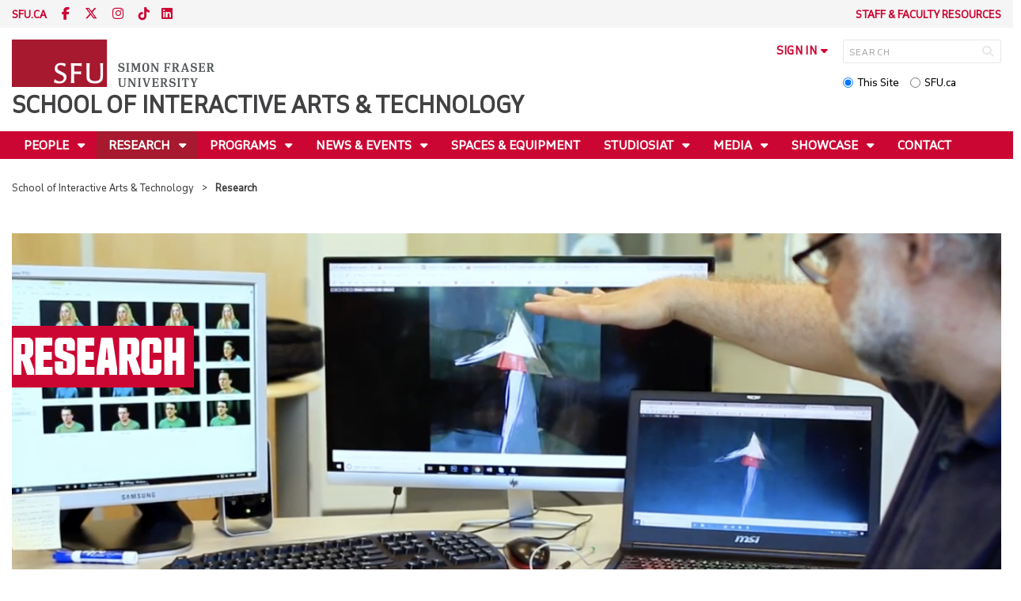

--- FILE ---
content_type: text/html; charset=utf-8
request_url: http://www.sfu.ca/siat/research.html
body_size: 12119
content:
<!DOCTYPE html>
<!--
/**
* @license
* November FNI and Lava FNI by Tyotheque
* Licensed pageviews: 20 million under sfu.ca
*
* The fonts listed in this notice are subject to the End User License: https://www.typotheque.com/licensing/eula
* Agreement(s) entered into by SFU Communications and Marketing are only under sfu.ca domain and Simon Fraser University as a single legal company.
* All other parties are explicitly restricted from using the Licensed Webfonts(s).
*
* Any non-AEM site under sfu.ca that wants to use fontface must get approval. Please submit a request via
* https://sfu.teamdynamix.com/TDClient/255/ITServices/Requests/ServiceDet?ID=2576
*
* You may obtain a valid license at the URLs below if the site is not under sfu.ca domain.
* URL: https://www.typotheque.com/fonts/november, https://www.typotheque.com/fonts/lava
*
*
* @license
* Countach by ProductionType
* Licensed pageviews: unlimited under sfu.ca
*
* The fonts listed in this notice are subject to the End User License: https://help.productiontype.com/docs/EULA/
* Agreement(s) entered into by SFU Communications and Marketing are only under sfu.ca domain and Simon Fraser University as a single legal company.
* All other parties are explicitly restricted from using the Licensed Webfonts(s).
*
* You may obtain a valid license at the URLs below if the site is not under sfu.ca domain.
* URL: https://productiontype.com/font/countach
*
* Please read https://www.sfu.ca/communicators-toolkit/guides/brand-guide/typography.html or email sfu-brand@sfu.ca for web fonts' details.
*
*/
-->
<html lang="en" data-page-template="basic-page"   data-no-side-navigation     >

<head>
	<meta http-equiv="X-UA-Compatible" content="IE=Edge, chrome=1">
	<meta http-equiv="content-type" content="text/html; charset=UTF-8" />
	<meta name="viewport" content="width=device-width, initial-scale=1.0, maximum-scale=1.0">
	<link rel="stylesheet" type="text/css" href="/etc/designs/clf/clientlibs/clf4/default/css/default.css"/>
	<title>  Research - School of Interactive Arts & Technology - Simon Fraser University  </title> 	<!-- Favicon -->
	<link rel="icon" sizes="any" href="https://www.sfu.ca/favicon.ico">
	<link rel="icon" type="image/png" sizes="32x32" href="https://www.sfu.ca/favicon-32x32.png">
	<link rel="icon" type="image/png" sizes="96x96" href="https://www.sfu.ca/favicon-96x96.png">
	<link rel="apple-touch-icon" href="https://www.sfu.ca/apple-touch-icon.png">
	<link rel="manifest" href="https://www.sfu.ca/site.webmanifest">
	<meta name="theme-color" content="#ffffff">
	<meta name="application-name" content="Simon Fraser University">
	<meta name="apple-mobile-web-app-title" content="SFU"> 	<!-- Stylesheets -->
	<!-- CSS added by us --> <link rel="stylesheet" href="/etc/designs/clf/clientlibs/pack/head-clf4.styles.min.css" type="text/css">
  	<!-- Javascript -->
	<!-- JS added by us before body --> <script src="/etc.clientlibs/clientlibs/granite/jquery.min.js"></script>
<script src="/etc.clientlibs/clientlibs/granite/utils.min.js"></script>
<script src="/etc.clientlibs/clientlibs/granite/jquery/granite.min.js"></script>
<script src="/etc.clientlibs/foundation/clientlibs/jquery.min.js"></script>
 <script src="/etc.clientlibs/clientlibs/granite/jquery-ui.min.js"></script>
<script src="/etc.clientlibs/foundation/clientlibs/jquery-ui.min.js"></script>
 	<!--[if lt IE 9]>
    <script src="/etc/designs/clf/clientlibs/html5shiv.min.js"></script>
<script src="/etc/designs/clf/clientlibs/respond.min.js"></script>

<![endif]-->
	<!--[if lte IE 9]>
    <script src="/etc/designs/clf/clientlibs/matchmedia.min.js"></script>

<![endif]--> 	<!-- CSS added by authors -->  <script type="text/javascript">
		CQURLInfo = {
			"requestPath": "/siat/research",
			"runModes": "p,s7connect,crx3,nosamplecontent,publish,crx3tar"
		};
		CQPageConfig = {};
	</script>   	<meta name="description" content="Learn about the wide range of research topics, areas and themes in SIAT as well as the cultural and disciplinary diversity of our researchers." />      	<!-- Google Tag Manager V4 -->
	<script>
		(function(w, d, s, l, i) {
			w[l] = w[l] || [];
			w[l].push({
				'gtm.start': new Date().getTime(),
				event: 'gtm.js'
			});
			var f = d.getElementsByTagName(s)[0],
				j = d.createElement(s),
				dl = l != 'dataLayer' ? '&l=' + l : '';
			j.async = true;
			j.src = 'https://www.googletagmanager.com/gtm.js?id=' + i + dl;
			f.parentNode.insertBefore(j, f);
		})(window, document, 'script', 'dataLayer', 'GTM-W87RML');
	</script>
	<!-- End Google Tag Manager V4 -->   	<meta property="og:title" content="Research" />
	<meta property="og:type" content="article" />
	<meta property="og:url" content=https://www.sfu.ca/siat/research.html />
	<meta property="og:description" content="Learn about the wide range of research topics, areas and themes in SIAT as well as the cultural and disciplinary diversity of our researchers." />
	<meta property="og:image" content="https://www.sfu.ca/content/dam/sfu/images/common/SFU-social-image.jpeg" />
	<meta property="og:image:width" content="640" />
	<meta property="og:image:height" content="335" />  	<meta name="twitter:card" content="summary_large_image" />
	<meta name="twitter:site" content="" />
	<meta name="twitter:title" content="Research" />
	<meta name="twitter:description" content="Learn about the wide range of research topics, areas and themes in SIAT as well as the cultural and disciplinary diversity of our researchers." />
	<meta name="twitter:image" content="https://www.sfu.ca/content/dam/sfu/images/common/SFU-social-image.jpeg/jcr:content/renditions/medium.jpg" />  <script>
		var $ = jQuery;
		var clfSettings = {
			ajaxSettings: {
				ajaxLoader: `/etc/designs/clf/clientlibs/clf4/default/img/ajax-loader.gif`
			}
		};
	</script>
</head>

<body data-page="siat_research"> 	<!-- Google Tag Manager (noscript) V4 -->
	<noscript><iframe src=https://www.googletagmanager.com/ns.html?id=GTM-W87RML height="0" width="0" style="display:none;visibility:hidden"></iframe></noscript>
	<!-- End Google Tag Manager (noscript) V4 -->   <div id="container" class="">
		<header>
			<section class="ribbon">
				<div class="ribbon__content" >
					<div class="ribbon__content--social-icons">
						<ul>
							<li class="social-icons__home-link"><a href="https://www.sfu.ca/">sfu.ca</a></li>
						</ul>  <div class="header-left inherited-parsys">						<div class="parsys">

<div class="text parbase section">

<div class="">
<p><a href="https://www.facebook.com/SIATSFU"><span class="icon">F</span></a> <a href="https://www.twitter.com/SIATSFU"><span class="icon">T</span></a> <a href="https://www.instagram.com/siatsfu/"><span class="icon">I</span></a> <a href="https://www.tiktok.com/siatsfu/"><span class="icon">TT</span></a><a href="https://www.linkedin.com/siatsfu/"><span class="icon">L</span></a></p>

</div></div>
</div>

			</div>
 					</div>
					<div class="ribbon__content--audience-nav">  <div class="header-right inherited-parsys">						<div class="parsys">

<div class="list parbase section">




    
    <ul class="default" ><li>
	<a href="/siat/staff-and-faculty-resources.html" title="Staff &amp; faculty resources">Staff &amp; faculty resources</a>
</li></ul><div class="clearList"></div></div>
</div>

			</div>
  </div>
					<div class="ribbon__content--mobile-logo">
						<img src="/etc/designs/clf/clientlibs/clf4/default/img/sfu-logo-only@2x.png" alt=""/>
					</div>
					<div class="ribbon__content--mobile-nav-icons">
						<span class="icon icon-menu">
							<span>MENU</span>
						</span>
						<span class="icon icon-search"></span>
					</div>
				</div>
			</section>
			<div class="mobile-ribbon-spacer"></div>
			<section class="header">
				<div class="header__content">
					<div class="header__content--identify">
						<div class="header__content--logo"  >
							<a href="/siat.html">
								<div class="sfu-brand-logo">
									<img class="desktop" src="/etc/designs/clf/clientlibs/clf4/default/img/SFU@2x.png" alt=""/>
								</div>
								<div class="non-branded-logo">
									<img class="desktop" src="" alt=""/>
									<img class="mobile tablet" src="" alt=""/>
								</div>
							</a>
						</div>
						<div class="header__content--site-title">  <div class="main-site-name">
								<a href="/siat.html"> School of Interactive Arts & Technology </a>
							</div>
						</div>
						<div class="sfu-brand-extension-logo">  </div>
					</div>
					<div class="header__content--site-tools">
						<ul class="site-tools__sign-in" >
							<li>
								<div class="site-tools__sign-in--trigger">sign in</div>
								<ul class="site-tools__sign-in--sub-nav">
									<li><a href="https://outlook.office.com">SFU Mail</a></li>
									<li><a href="https://go.sfu.ca"><span>go</span>SFU</a></li>
									<li><a href="https://canvas.sfu.ca">Canvas</a></li>
								</ul>
							</li>
						</ul>
						<div class="site-tools__search">
							<form action="/search.html" id="search-form" method="get">
								<div id="search-box-container">
									<input type="text" tabindex="1" name="q" id="search-box" placeholder="SEARCH" />
									<input type="hidden" name="p" value="/content/sfu/siat" />
									<i aria-hidden="" tabindex="4" class="icon icon-search">
										<span class="sr-only">Search</span>
									</i>
								</div>
								<div id="search-scope">
									<input name="search-scope" value="site" tabindex="2" type="radio" id="this-site" checked="checked" /> <label for="this-site">This Site</label>
									<input name="search-scope" value="sfu" tabindex="3" type="radio" id="sfu-ca" /> <label for="sfu-ca">SFU.ca</label>
								</div>
							</form>
						</div>
					</div>
				</div>
			</section>
		</header>
		<nav>
			<section class="nav">
				<div class="nav__content">
					<div class="nav__content--main-navigation">   <ul>   							<li class="">    <a href="/siat/people.html" class="has-sub-nav"> People </a>
								<ul>   									<li class="">  <a href="/siat/people/staff.html">Leadership & Staff</a> </li>    									<li class="">  <a href="/siat/people/research-faculty.html">Research faculty</a> </li>    									<li class="">  <a href="/siat/people/teaching-faculty.html">Teaching faculty</a> </li>    									<li class="">  <a href="/siat/people/emeritus-faculty.html">Emeritus</a> </li>    									<li class="">  <a href="/siat/people/adjunct-faculty.html">Adjunct Faculty</a> </li>    									<li class="">  <a href="/siat/people/alumni.html">Alumni</a> </li>    									<li class="">  <a href="/siat/people/work-at-siat.html">Work at SIAT</a> </li>    									<li class="">  <a href="/siat/people/opportunities.html">Opportunities</a> </li>  								</ul> 							</li>   							<li class="active">    <a href="/siat/research.html" class="has-sub-nav"> Research </a>
								<ul>   									<li class="">  <a href="/siat/research/themes.html">Themes</a> </li>    									<li class="">  <a href="/siat/research/faculty.html">Research faculty</a> </li>    									<li class="">  <a href="/siat/research/research-labs.html">Research labs</a> </li>    									<li class="">  <a href="/siat/research/recent-publications.html">Recent publications</a> </li>    									<li class="">  <a href="/siat/research/research-news.html">Research news</a> </li>  								</ul> 							</li>   							<li class="">    <a href="/siat/programs.html" class="has-sub-nav"> Programs </a>
								<ul>   									<li class="">  <a href="/siat/programs/undergraduate.html">Undergraduate</a> </li>    									<li class="">  <a href="/siat/programs/graduate.html">Graduate</a> </li>    									<li class="">  <a href="/siat/programs/micro-credentials.html">Micro-credentials</a> </li>  								</ul> 							</li>   							<li class="">    <a href="/siat/news-events.html" class="has-sub-nav"> News & Events </a>
								<ul>   									<li class="">  <a href="/siat/news-events/news.html">News</a> </li>    									<li class="">  <a href="/siat/news-events/events.html">Events</a> </li>    									<li class="">  <a href="/siat/news-events/project-story-submission.html">Project & Story Submission</a> </li>  								</ul> 							</li>   							<li class="">    <a href="/siat/spaces.html">Spaces & Equipment</a> 							</li>   							<li class="">    <a href="/siat/studiosiat.html" class="has-sub-nav"> StudioSIAT </a>
								<ul>   									<li class="">  <a href="/siat/studiosiat/vambassador-program.html">Virtual Ambassadors </a> </li>    									<li class="">  <a href="/siat/studiosiat/courses.html">Courses & Funding</a> </li>    									<li class="">  <a href="/siat/studiosiat/editing-suites.html">Editing Suites</a> </li>    									<li class="">  <a href="/siat/studiosiat/Hint.html">Hint</a> </li>  								</ul> 							</li>   							<li class="">    <a href="/siat/media.html" class="has-sub-nav"> Media </a>
								<ul>   									<li class="">  <a href="/siat/media/research-news.html">Research news</a> </li>    									<li class="">  <a href="/siat/media/art-installations-and-exhibitions.html">Art Installations and Exhibitions</a> </li>    									<li class="">  <a href="/siat/media/podcasts.html">Podcasts</a> </li>    									<li class="">  <a href="/siat/media/talks--seminars--and-keynotes.html">Talks, seminars, and keynotes</a> </li>  								</ul> 							</li>   							<li class="">    <a href="/siat/showcase.html" class="has-sub-nav"> Showcase </a>
								<ul>   									<li class="">  <a href="/siat/showcase/showcase-submission.html">Showcase Submission Form</a> </li>    									<li class="">  <a href="/siat/showcase/fall-2025-project-showcase.html">Fall 2025 Project Showcase</a> </li>    									<li class="">  <a href="/siat/showcase/spring-2025-project-showcase.html">Spring 2025 Project Showcase</a> </li>    									<li class="">  <a href="/siat/showcase/fall-2024-project-showcase.html">Fall 2024 Project Showcase</a> </li>    									<li class="">  <a href="/siat/showcase/summer-2024-project-showcase.html">Summer 2024 Project Showcase</a> </li>    									<li class="">  <a href="/siat/showcase/spring-2024-project-showcase.html">Spring 2024 Project Showcase</a> </li>    									<li class="">  <a href="/siat/showcase/fall-2023-project-showcase.html">Fall 2023 Project Showcase</a> </li>    									<li class="">  <a href="/siat/showcase/spring-2023-project-showcase.html">Spring 2023 Project Showcase</a> </li>    									<li class="">  <a href="/siat/showcase/fall-2022-project-showcase.html">Fall 2022 Project Showcase</a> </li>    									<li class="">  <a href="/siat/showcase/spring-2022-project-showcase.html">Spring 2022 Project Showcase</a> </li>    									<li class="">  <a href="/siat/showcase/fall-2021-project-showcase.html">Fall 2021 Project Showcase</a> </li>    									<li class="">  <a href="/siat/showcase/spring-2021-project-showcase.html">Spring 2021 Project Showcase</a> </li>    									<li class="">  <a href="/siat/showcase/fall-2020-project-showcase.html">Fall 2020 Project Showcase</a> </li>  								</ul> 							</li>   							<li class="">    <a href="/siat/contact.html">Contact</a> 							</li> 						</ul>
					</div>
				</div>
			</section>
		</nav>
		<main>
			<section class="main">
				<div class="main__content">
					<div class="main__content--breadcrumb">
						<ul>
							<li><a href="/siat.html">School of Interactive Arts & Technology</a></li>   <li>Research</li>  						</ul>
					</div>
					<div class="main__content--content">     <div class="page-content single-col">    															<!-- content -->
															<div class="page-content__main">  <div class="above-main inherited-parsys">				</div>
 <div class="main_content parsys">

<div class="textimage section">





        <div class="overlay-banner">
            <div class="image">
        
        <div data-picture data-alt='' data-style='' data-title=''>
<div data-src="/content/sfu/siat/research/jcr:content/main_content/textimage/image.img.96.low.png/1635186105560.png" data-media="(min-width: 1px)"></div>
<div data-src="/content/sfu/siat/research/jcr:content/main_content/textimage/image.img.320.medium.png/1635186105560.png" data-media="(min-width: 320px)"></div>
<div data-src="/content/sfu/siat/research/jcr:content/main_content/textimage/image.img.640.medium.png/1635186105560.png" data-media="(min-width: 321px)"></div>
<div data-src="/content/sfu/siat/research/jcr:content/main_content/textimage/image.img.1280.high.png/1635186105560.png" data-media="(min-width: 481px)"></div>
<div data-src="/content/sfu/siat/research/jcr:content/main_content/textimage/image.img.1280.high.png/1635186105560.png" data-media="(min-width: 769px)"></div>
<div data-src="/content/sfu/siat/research/jcr:content/main_content/textimage/image.img.2000.high.png/1635186105560.png" data-media="(min-width: 1025px)"></div>
<noscript>
<img src='/content/sfu/siat/research/_jcr_content/main_content/textimage/image.img.original.low.png/1635186105560.png' alt=''>
</noscript>
</div>

    
            </div>
            <div class="text"><h1>Research</h1>
</div>
        
    

    
        
    
    <div class="clear"></div></div>
</div>
<div class="dynamic-text section">    <div  class="dynamictext">
        <p></p>

    </div>
</div>


                    
                        <div class="sfu-columns">
                            <div class="pad-all" data-col-layout="100"  >
                    
                                <div class="c1"><div class="text parbase section">

<div class="intro">
<p>Researchers in the School of Interactive Arts &amp; Technology conduct multi-disciplinary research on technology and the human experience and explore the broad implications of advanced information and media technologies.&nbsp;Learn about the wide range of research topics, areas and themes in SIAT as well as the cultural and disciplinary diversity of our researchers.</p>

</div></div>
</div></div></div>

                    
                        <div class="sfu-columns">
                            <div class="ruled" data-col-layout="50-50"  >
                    
                                <div class="c1"><div class="text parbase section">

<div class="more pad-all">
<h2>Research Faculty</h2>
<p>SFU's School of Interactive Arts &amp; Technology faculty members are engaged in research and also teach and supervise undergraduate and graduate students. Our faculty conduct innovative, multi-disciplinary research on technology, the human experience, and explore the broad implications of advanced information and media technologies.</p>
<p><a href="/siat/people/research-faculty.html">Our research faculty</a></p>

</div></div>
   </div>   <div class="c2"><div class="image parbase section">
<script src="/etc/designs/sfu/clientlibs/image-map-coord.min.js"></script>
                  
<div class="image image-container pad-all"><div data-picture data-alt='' data-style='' data-title=''>
<div data-src="/content/sfu/siat/research/jcr:content/main_content/image.img.96.low.jpg/1677180284053.JPG" data-media="(min-width: 1px)"></div>
<div data-src="/content/sfu/siat/research/jcr:content/main_content/image.img.320.medium.jpg/1677180284053.JPG" data-media="(min-width: 320px)"></div>
<div data-src="/content/sfu/siat/research/jcr:content/main_content/image.img.640.medium.jpg/1677180284053.JPG" data-media="(min-width: 321px)"></div>
<div data-src="/content/sfu/siat/research/jcr:content/main_content/image.img.1280.high.jpg/1677180284053.JPG" data-media="(min-width: 481px)"></div>
<div data-src="/content/sfu/siat/research/jcr:content/main_content/image.img.1280.high.jpg/1677180284053.JPG" data-media="(min-width: 769px)"></div>
<div data-src="/content/sfu/siat/research/jcr:content/main_content/image.img.2000.high.jpg/1677180284053.JPG" data-media="(min-width: 1025px)"></div>
<noscript>
<img src='/content/sfu/siat/research/_jcr_content/main_content/image.img.original.low.jpg/1677180284053.JPG' alt=''>
</noscript>
</div><small>Professors Philippe Pasquier and Carman Neustaedter at a convocation reception.</small></div></div>
</div></div></div>

                    
                        <div class="sfu-columns">
                            <div class="pad-top ruled" data-col-layout="50-50"  >
                    
                                <div class="c1"><div class="image parbase section">
                  
<div class="image image-container pad-all"><div data-picture data-alt='' data-style='' data-title=''>
<div data-src="/content/sfu/siat/research/jcr:content/main_content/image_945868730.img.96.low.jpg/1677180293502.jpeg" data-media="(min-width: 1px)"></div>
<div data-src="/content/sfu/siat/research/jcr:content/main_content/image_945868730.img.320.medium.jpg/1677180293502.jpeg" data-media="(min-width: 320px)"></div>
<div data-src="/content/sfu/siat/research/jcr:content/main_content/image_945868730.img.640.medium.jpg/1677180293502.jpeg" data-media="(min-width: 321px)"></div>
<div data-src="/content/sfu/siat/research/jcr:content/main_content/image_945868730.img.1280.high.jpg/1677180293502.jpeg" data-media="(min-width: 481px)"></div>
<div data-src="/content/sfu/siat/research/jcr:content/main_content/image_945868730.img.1280.high.jpg/1677180293502.jpeg" data-media="(min-width: 769px)"></div>
<div data-src="/content/sfu/siat/research/jcr:content/main_content/image_945868730.img.2000.high.jpg/1677180293502.jpeg" data-media="(min-width: 1025px)"></div>
<noscript>
<img src='/content/sfu/siat/research/_jcr_content/main_content/image_945868730.img.original.low.jpg/1677180293502.jpeg' alt=''>
</noscript>
</div><small>Professor Kate Hennessy on the Fraser River with members of the Sq’ewlets First Nation during the production of digitalsqewlets.ca, 2016. Image credit: Reese Muntean.</small></div></div>
   </div>   <div class="c2"><div class="text parbase section">

<div class="more pad-all">
<h2>Themes</h2>
<p>Research by faculty and students at SIAT is notable for its interdisciplinary focus on applied and use-inspired research, as well as collaboration with other researchers and external partners. Our faculty are boundary crossers, developing new research approaches and methodologies to explore the possibilities created by the design of technology for humans. Learn about the diverse kinds of research explored at SIAT.</p>
<p><a href="/siat/research/themes.html">Our research themes</a></p>

</div></div>
</div></div></div>

                    
                        <div class="sfu-columns">
                            <div class="grey block" data-col-layout="100"  >
                    
                                <div class="c1"><div class="text parbase section">

<div class="more pad-all">
<h2 style="text-align: center;">Recent Publications</h2>
<p style="text-align: center;">Learn more about recent SIAT research publications.</p>
<p style="text-align: center;"><a href="/siat/research/recent-publications.html">See our research successes</a></p>

</div></div>
</div></div></div>

                    
                        <div class="sfu-columns">
                            <div class="" data-col-layout="50-50"  >
                    
                                <div class="c1"><div class="image parbase section">
                  
<div class="image image-container pad-all"><div data-picture data-alt='' data-style='' data-title=''>
<div data-src="/content/sfu/siat/research/jcr:content/main_content/image_245277106.img.96.low.png/1677180302155.png" data-media="(min-width: 1px)"></div>
<div data-src="/content/sfu/siat/research/jcr:content/main_content/image_245277106.img.320.medium.png/1677180302155.png" data-media="(min-width: 320px)"></div>
<div data-src="/content/sfu/siat/research/jcr:content/main_content/image_245277106.img.640.medium.png/1677180302155.png" data-media="(min-width: 321px)"></div>
<div data-src="/content/sfu/siat/research/jcr:content/main_content/image_245277106.img.1280.high.png/1677180302155.png" data-media="(min-width: 481px)"></div>
<div data-src="/content/sfu/siat/research/jcr:content/main_content/image_245277106.img.1280.high.png/1677180302155.png" data-media="(min-width: 769px)"></div>
<div data-src="/content/sfu/siat/research/jcr:content/main_content/image_245277106.img.2000.high.png/1677180302155.png" data-media="(min-width: 1025px)"></div>
<noscript>
<img src='/content/sfu/siat/research/_jcr_content/main_content/image_245277106.img.original.low.png/1677180302155.png' alt=''>
</noscript>
</div><small>Large screen displays at SIAT's VVISE lab at the SFU Surrey campus.</small></div></div>
   </div>   <div class="c2"><div class="text parbase section">

<div class="more pad-all">
<h2>Research Labs</h2>
<p>SIAT is home to many research labs or institutes led by or in participation with faculty members. These labs support collaborative research to confront&nbsp;key scientific and global challenges, foster creative interaction, and stimulate engagement with students and visiting scholars.</p>
<p><a href="/siat/research/research-labs.html">Research labs</a></p>

</div></div>
</div></div></div></div>
 <div class="below-main inherited-parsys">						<div class="parsys">


</div>

			</div>
  </div> 																</div> 															</div>
														</div>
			</section>
		</main>
		<footer>
			<section class="footer">
				<div class="footer__content">
					<div class="footer__content--sfu-global">
						<div class="sfu-global--site-links">
							<h5>School of Interactive Arts & Technology</h5>
							<ul>  <li> <a href="/siat/people.html">People</a> </li>  <li> <a href="/siat/research.html">Research</a> </li>  <li> <a href="/siat/programs.html">Programs</a> </li>  <li> <a href="/siat/news-events.html">News & Events</a> </li>  <li> <a href="/siat/spaces.html">Spaces & Equipment</a> </li>  <li> <a href="/siat/studiosiat.html">StudioSIAT</a> </li>  <li> <a href="/siat/media.html">Media</a> </li>  <li> <a href="/siat/showcase.html">Showcase</a> </li>  <li> <a href="/siat/contact.html">Contact</a> </li>  </ul>
						</div>
						<div class="sfu-global--contact-info">  <div class="contact-us inherited-parsys">						<div class="parsys">

<div class="text parbase section">

<div class="">
<h3>Contact us</h3>
</div></div>
<div class="text parbase section">

<div class="">
<p>250-13450 102<sup>nd</sup> Avenue<br>
Surrey, B.C.<br>
Canada V3T 0A3</p>

</div></div>
</div>

			</div>
  <div class="sfu-global--footer-social-links">
								<!-- populated by js -->
							</div>
						</div>
					</div>
					<div class="footer__content--sfu-links">
						<ul>
							<li><a href="https://www.sfu.ca/srs">Safety &amp; Risk</a></li>
							<li><a href="https://www.sfu.ca/campuses/maps-and-directions">SFU Maps &amp; Directions</a></li>
							<li><a href="https://www.sfu.ca/admission">SFU Admissions</a></li>
							<li><a href="https://www.sfu.ca/srs/campus-safety-security/traffic-safety/road-report.html">Road Report</a></li>
							<li><a href="https://give.sfu.ca">Give to SFU</a></li>
							<li><a href="https://www.sfu.ca/emergency">Emergency Information</a></li>
							<li><a href="https://www.sfu.ca/dir/a.html">A-Z Directory</a></li>
						</ul>
					</div>
					<div class="footer__content--sfu-info">
						<div class="footer__content--sfu-info-logo">
							<img src="/etc/designs/clf/clientlibs/clf4/default/img/SFU_horizontal_reversed_colour_rgb.png" alt="" class="footer__content--sfu-info-logo__img--dark-theme"/>
							<img src="/etc/designs/clf/clientlibs/clf4/default/img/SFU@2x.png" alt="" class="footer__content--sfu-info-logo__img--light-theme"/>
						</div>
						<div class="footer__content--sfu-info-acknowledgement">
							<p>Simon Fraser University respectfully acknowledges the xʷməθkʷəy̓əm (Musqueam), Sḵwx̱wú7mesh Úxwumixw (Squamish), səlilwətaɬ (Tsleil-Waututh), q̓íc̓əy̓ (Katzie), kʷikʷəƛ̓əm (Kwikwetlem), Qayqayt, Kwantlen, Semiahmoo and Tsawwassen peoples on whose unceded traditional territories our three campuses reside.</p>
							<p class="legal"><a href="https://www.sfu.ca/contact/terms-conditions.html">Terms &amp; Conditions</a><a href="https://www.sfu.ca/contact/terms-conditions/privacy.html">Privacy policy</a><a href="https://www.sfu.ca">&copy; Simon Fraser University</a>
						</div>
					</div>
				</div>
			</section>
		</footer>
		<section class="mobile-nav">
			<div class="mobile-nav__content">
				<div class="mobile-nav__content--site-title">
					<div class="parent-site-name">
					</div>
					<div class="main-site-name">
						<!--populate by js -->
						<span class="close-mobile-nav">
							<!-- populated by css -->
						</span>
					</div>
				</div>
				<div class="mobile-nav__content--nav-list">
					<div class="mobile-nav__main-nav">
						<ul>     							<li class="">    <a href="/siat/people.html" class="has-sub-nav">People</a>
								<ul> 									<li>  <a href="/siat/people.html">Overview</a> </li>   									<li class="">    <a href="/siat/people/staff.html" class="has-third-level">Leadership & Staff</a>
										<ul>  <li><a href="/siat/people/staff.html" class="mnav-l3">Overview</a></li>     											<li class="">    <a href="/siat/people/staff/lisa-dasilva.html" class="mnav-l3">Lisa DaSilva</a>  <ul> 												</ul>
											</li>     											<li class="">    <a href="/siat/people/staff/maja-jensen.html" class="mnav-l3">Maja Jensen</a>  <ul> 												</ul>
											</li>     											<li class="">    <a href="/siat/people/staff/naomi-loo.html" class="mnav-l3">Naomi Loo</a>  <ul> 												</ul>
											</li>     											<li class="">    <a href="/siat/people/staff/kimberly-mckay.html" class="mnav-l3">Kim McKay</a>  <ul> 												</ul>
											</li>     											<li class="">    <a href="/siat/people/staff/larry-soo.html" class="mnav-l3">Larry Soo</a>  <ul> 												</ul>
											</li>     											<li class="">    <a href="/siat/people/staff/tiffany-taylor.html" class="mnav-l3">Tiffany Taylor</a>  <ul> 												</ul>
											</li>     											<li class="">    <a href="/siat/people/staff/assistant-to-the-director.html" class="mnav-l3">Inayat Lakhani</a>  <ul> 												</ul>
											</li>     											<li class="">    <a href="/siat/people/staff/afshan-basaria.html" class="mnav-l3">Afshan Basaria</a>  <ul> 												</ul>
											</li>     											<li class="">    <a href="/siat/people/staff/j-tseng.html" class="mnav-l3">J Tseng</a>  <ul> 												</ul>
											</li>     											<li class="">    <a href="/siat/people/staff/yukti-gupta.html" class="mnav-l3">Yukti Gupta</a>  <ul> 												</ul>
											</li>     											<li class="">    <a href="/siat/people/staff/stu-popp.html" class="mnav-l3">Stu Popp</a>  <ul> 												</ul>
											</li>  										</ul> 									</li>   									<li class="">    <a href="/siat/people/research-faculty.html" class="has-third-level">Research faculty</a>
										<ul>  <li><a href="/siat/people/research-faculty.html" class="mnav-l3">Overview</a></li>     											<li class="">    <a href="/siat/people/research-faculty/gabriela-aceves-sepulveda.html" class="mnav-l3">Gabriela Aceves-Sepúlveda</a>  <ul> 												</ul>
											</li>     											<li class="">    <a href="/siat/people/research-faculty/alissa-antle.html" class="mnav-l3">Alissa N. Antle</a>  <ul> 												</ul>
											</li>     											<li class="">    <a href="/siat/people/research-faculty/sheelagh-carpendale.html" class="mnav-l3">Sheelagh Carpendale</a>  <ul> 												</ul>
											</li>     											<li class="">    <a href="/siat/people/research-faculty/parmit-chilana.html" class="mnav-l3">Parmit Chilana</a>  <ul> 												</ul>
											</li>     											<li class="">    <a href="/siat/people/research-faculty/jon-corbett.html" class="mnav-l3">Jon Corbett</a>  <ul> 												</ul>
											</li>     											<li class="">    <a href="/siat/people/research-faculty/steve-dipaola.html" class="mnav-l3">Steve DiPaola</a>  <ul> 												</ul>
											</li>     											<li class="">    <a href="/siat/people/research-faculty/halil-erhan.html" class="mnav-l3">Halil Erhan</a>  <ul> 												</ul>
											</li>     											<li class="">    <a href="/siat/people/research-faculty/brian-fisher.html" class="mnav-l3">Brian Fisher</a>  <ul> 												</ul>
											</li>     											<li class="">    <a href="/siat/people/research-faculty/marek-hatala.html" class="mnav-l3">Marek Hatala</a>  <ul> 												</ul>
											</li>     											<li class="">    <a href="/siat/people/research-faculty/kate-hennessy.html" class="mnav-l3">Kate Hennessy</a>  <ul> 												</ul>
											</li>     											<li class="">    <a href="/siat/people/research-faculty/alireza-karduni.html" class="mnav-l3">Alireza Karduni</a>  <ul> 												</ul>
											</li>     											<li class="">    <a href="/siat/people/research-faculty/sylvain-moreno.html" class="mnav-l3">Sylvain Moreno</a>  <ul> 												</ul>
											</li>     											<li class="">    <a href="/siat/people/research-faculty/carman-neustaedter.html" class="mnav-l3">Carman Neustaedter</a>  <ul> 												</ul>
											</li>     											<li class="">    <a href="/siat/people/research-faculty/will-odom.html" class="mnav-l3">Will Odom</a>  <ul> 												</ul>
											</li>     											<li class="">    <a href="/siat/people/research-faculty/philippe-pasquier.html" class="mnav-l3">Philippe Pasquier</a>  <ul> 												</ul>
											</li>     											<li class="">    <a href="/siat/people/research-faculty/niranjan-rajah.html" class="mnav-l3">Niranjan Rajah</a>  <ul> 												</ul>
											</li>     											<li class="">    <a href="/siat/people/research-faculty/bernhard-riecke.html" class="mnav-l3">Bernhard Riecke</a>  <ul> 												</ul>
											</li>     											<li class="">    <a href="/siat/people/research-faculty/gillian-russell.html" class="mnav-l3">Gillian Russell</a>  <ul> 												</ul>
											</li>     											<li class="">    <a href="/siat/people/research-faculty/thecla-schiphorst.html" class="mnav-l3">Thecla Schiphorst</a>  <ul> 												</ul>
											</li>     											<li class="">    <a href="/siat/people/research-faculty/chris-shaw.html" class="mnav-l3">Chris Shaw</a>  <ul> 												</ul>
											</li>     											<li class="">    <a href="/siat/people/research-faculty/wolfgang-stuerzlinger.html" class="mnav-l3">Wolfgang Stuerzlinger</a>  <ul> 												</ul>
											</li>     											<li class="">    <a href="/siat/people/research-faculty/ron-wakkary.html" class="mnav-l3">Ron Wakkary</a>  <ul> 												</ul>
											</li>     											<li class="">    <a href="/siat/people/research-faculty/o-nilay-yalcin.html" class="mnav-l3">Ö. Nilay Yalçin</a>  <ul> 												</ul>
											</li>     											<li class="">    <a href="/siat/people/research-faculty/palashi-vaghela.html" class="mnav-l3">Palashi Vaghela</a>  <ul> 												</ul>
											</li>  										</ul> 									</li>   									<li class="">    <a href="/siat/people/teaching-faculty.html" class="has-third-level">Teaching faculty</a>
										<ul>  <li><a href="/siat/people/teaching-faculty.html" class="mnav-l3">Overview</a></li>     											<li class="">    <a href="/siat/people/teaching-faculty/susan-clements-vivian.html" class="mnav-l3">Susan Clements-Vivian</a>  <ul> 												</ul>
											</li>     											<li class="">    <a href="/siat/people/teaching-faculty/michael-filimowicz.html" class="mnav-l3">Michael Filimowicz</a>  <ul> 												</ul>
											</li>     											<li class="">    <a href="/siat/people/teaching-faculty/chantal-gibson.html" class="mnav-l3">Chantal Gibson</a>  <ul> 												</ul>
											</li>     											<li class="">    <a href="/siat/people/teaching-faculty/andrew-hawryshkewich.html" class="mnav-l3">Andrew Hawryshkewich</a>  <ul> 												</ul>
											</li>     											<li class="">    <a href="/siat/people/teaching-faculty/mark-nazemi.html" class="mnav-l3">Mark Nazemi</a>  <ul> 												</ul>
											</li>     											<li class="">    <a href="/siat/people/teaching-faculty/helmine-serban.html" class="mnav-l3">Helmine Serban</a>  <ul> 												</ul>
											</li>     											<li class="">    <a href="/siat/people/teaching-faculty/eric-yang.html" class="mnav-l3">Eric Yang</a>  <ul> 												</ul>
											</li>     											<li class="">    <a href="/siat/people/teaching-faculty/ken-zupan.html" class="mnav-l3">Ken Zupan</a>  <ul> 												</ul>
											</li>  										</ul> 									</li>   									<li class="">    <a href="/siat/people/emeritus-faculty.html" class="has-third-level">Emeritus</a>
										<ul>  <li><a href="/siat/people/emeritus-faculty.html" class="mnav-l3">Overview</a></li>     											<li class="">    <a href="/siat/people/emeritus-faculty/lyn-bartram.html" class="mnav-l3">Lyn Bartram</a>  <ul> 												</ul>
											</li>     											<li class="">    <a href="/siat/people/emeritus-faculty/jim-bizzocchi.html" class="mnav-l3">Jim Bizzocchi</a>  <ul> 												</ul>
											</li>     											<li class="">    <a href="/siat/people/emeritus-faculty/john-bowes.html" class="mnav-l3">John Bowes</a>  <ul> 												</ul>
											</li>     											<li class="">    <a href="/siat/people/emeritus-faculty/tom-calvert.html" class="mnav-l3">Tom Calvert</a>  <ul> 												</ul>
											</li>     											<li class="">    <a href="/siat/people/emeritus-faculty/john-dill.html" class="mnav-l3">John Dill</a>  <ul> 												</ul>
											</li>     											<li class="">    <a href="/siat/people/emeritus-faculty/cheryl-geisler.html" class="mnav-l3">Cheryl Geisler</a>  <ul> 												</ul>
											</li>     											<li class="">    <a href="/siat/people/emeritus-faculty/rob-woodbury.html" class="mnav-l3">Robert Woodbury</a>  <ul> 												</ul>
											</li>     											<li class="">    <a href="/siat/people/emeritus-faculty/diane-gromala.html" class="mnav-l3">Diane Gromala</a>  <ul> 												</ul>
											</li>  										</ul> 									</li>   									<li class="">    <a href="/siat/people/adjunct-faculty.html" class="has-third-level">Adjunct Faculty</a>
										<ul>  <li><a href="/siat/people/adjunct-faculty.html" class="mnav-l3">Overview</a></li>     											<li class="">    <a href="/siat/people/adjunct-faculty/manuhuia-barcham.html" class="mnav-l3">Manuhuia Barcham</a>  <ul> 												</ul>
											</li>     											<li class="">    <a href="/siat/people/adjunct-faculty/david-darvill.html" class="mnav-l3">David Darvill</a>  <ul> 												</ul>
											</li>     											<li class="">    <a href="/siat/people/adjunct-faculty/sara-diamond.html" class="mnav-l3">Sara Diamond</a>  <ul> 												</ul>
											</li>     											<li class="">    <a href="/siat/people/adjunct-faculty/lois-klassen.html" class="mnav-l3">Lois Klassen</a>  <ul> 												</ul>
											</li>     											<li class="">    <a href="/siat/people/adjunct-faculty/ernst-kruijff.html" class="mnav-l3">Ernst Kruijff</a>  <ul> 												</ul>
											</li>     											<li class="">    <a href="/siat/people/adjunct-faculty/mirjana-prpa.html" class="mnav-l3">Mirjana Prpa</a>  <ul> 												</ul>
											</li>     											<li class="">    <a href="/siat/people/adjunct-faculty/elif-sezen-yagmur-kilimci.html" class="mnav-l3">Elif Sezen Yagmur-Kilimci</a>  <ul> 												</ul>
											</li>     											<li class="">    <a href="/siat/people/adjunct-faculty/herbert-tsang.html" class="mnav-l3">Herbert H. Tsang</a>  <ul> 												</ul>
											</li>     											<li class="">    <a href="/siat/people/adjunct-faculty/markus-von-der-heyde.html" class="mnav-l3">Markus von der Heyde</a>  <ul> 												</ul>
											</li>     											<li class="">    <a href="/siat/people/adjunct-faculty/owen-williamson.html" class="mnav-l3">Owen Williamson</a>  <ul> 												</ul>
											</li>     											<li class="">    <a href="/siat/people/adjunct-faculty/Juan-Pablo-Alperin.html" class="mnav-l3">Juan Pablo Alperin</a>  <ul> 												</ul>
											</li>  										</ul> 									</li>   									<li class="">    <a href="/siat/people/alumni.html" class="has-third-level">Alumni</a>
										<ul>  <li><a href="/siat/people/alumni.html" class="mnav-l3">Overview</a></li>     											<li class="">    <a href="/siat/people/alumni/get-involved.html" class="mnav-l3">Get Involved</a>  <ul> 												</ul>
											</li>     											<li class="">    <a href="/siat/people/alumni/alumni-features.html" class="mnav-l3">Alumni Features</a>  <ul> 												</ul>
											</li>  										</ul> 									</li>   									<li class="">    <a href="/siat/people/work-at-siat.html">Work at SIAT</a> 									</li>   									<li class="">    <a href="/siat/people/opportunities.html" class="has-third-level">Opportunities</a>
										<ul>  <li><a href="/siat/people/opportunities.html" class="mnav-l3">Overview</a></li>     											<li class="">    <a href="/siat/people/opportunities/maker-facilitator--media-and-maker-commons--mmc---simon-fraser-u.html" class="mnav-l3">Maker Facilitator, Media and Maker Commons (MMC), Simon Fraser University Library</a>  <ul> 												</ul>
											</li>  										</ul> 									</li> 								</ul> 							</li>   							<li class="active">    <a href="/siat/research.html" class="has-sub-nav">Research</a>
								<ul>  <li class="active">  <a href="/siat/research.html">Overview</a> </li>   									<li class="">    <a href="/siat/research/themes.html">Themes</a> 									</li>   									<li class="">    <a href="/siat/research/faculty.html">Research faculty</a> 									</li>   									<li class="">    <a href="/siat/research/research-labs.html">Research labs</a> 									</li>   									<li class="">    <a href="/siat/research/recent-publications.html">Recent publications</a> 									</li>   									<li class="">    <a href="/siat/research/research-news.html">Research news</a> 									</li> 								</ul> 							</li>   							<li class="">    <a href="/siat/programs.html" class="has-sub-nav">Programs</a>
								<ul> 									<li>  <a href="/siat/programs.html">Overview</a> </li>   									<li class="">    <a href="/siat/programs/undergraduate.html" class="has-third-level">Undergraduate</a>
										<ul>  <li><a href="/siat/programs/undergraduate.html" class="mnav-l3">Overview</a></li>     											<li class=" has-fourth-level">    <a href="/siat/programs/undergraduate/prospective-students.html" class="mnav-l3">Prospective students</a>  <ul>   													<li class=" has-fifth-level">    <a href="/siat/programs/undergraduate/prospective-students/degrees.html" class="mnav-l4">Degrees</a>  <ul>  															<li class="">   <a href="/siat/programs/undergraduate/prospective-students/degrees/concentrations.html" class="mnav-l5">Concentrations</a>  </li>  															<li class="">   <a href="/siat/programs/undergraduate/prospective-students/degrees/concentration-application-form.html" class="mnav-l5">Concentration Application Form</a>  </li> 														</ul>
													</li>   													<li class="">    <a href="/siat/programs/undergraduate/prospective-students/admissions-and-transfers.html" class="mnav-l4">Admissions & transfers</a>  <ul> 														</ul>
													</li>   													<li class="">    <a href="/siat/programs/undergraduate/prospective-students/potential-careers.html" class="mnav-l4">Potential Careers</a>  <ul> 														</ul>
													</li> 												</ul>
											</li>     											<li class=" has-fourth-level">    <a href="/siat/programs/undergraduate/current-students.html" class="mnav-l3">Current students</a>  <ul>   													<li class=" has-fifth-level">    <a href="/siat/programs/undergraduate/current-students/advising-and-support.html" class="mnav-l4">Advising & support</a>  <ul>  															<li class="">   <a href="/siat/programs/undergraduate/current-students/advising-and-support/academic-concessions.html" class="mnav-l5">Academic Concessions ↗</a>  </li>  															<li class="">   <a href="/siat/programs/undergraduate/current-students/advising-and-support/enrollment-guide.html" class="mnav-l5">Enrollment Guide</a>  </li>  															<li class="">   <a href="/siat/programs/undergraduate/current-students/advising-and-support/faqs.html" class="mnav-l5">FAQs</a>  </li> 														</ul>
													</li>   													<li class=" has-fifth-level">    <a href="/siat/programs/undergraduate/current-students/student-resources.html" class="mnav-l4">Student resources</a>  <ul>  															<li class="">   <a href="/siat/programs/undergraduate/current-students/student-resources/pre-requisite-map.html" class="mnav-l5">Pre-requisite map</a>  </li>  															<li class="">   <a href="/siat/programs/undergraduate/current-students/student-resources/techteams.html" class="mnav-l5">TechTeams </a>  </li>  															<li class="">   <a href="/siat/programs/undergraduate/current-students/student-resources/grading-scale.html" class="mnav-l5">Grading scale (recommended)</a>  </li>  															<li class="">   <a href="/siat/programs/undergraduate/current-students/student-resources/spaces-and-equipment.html" class="mnav-l5">Spaces & equipment</a>  </li>  															<li class="">   <a href="/siat/programs/undergraduate/current-students/student-resources/forms_links.html" class="mnav-l5">Forms</a>  </li>  															<li class="">   <a href="/siat/programs/undergraduate/current-students/student-resources/territorial-acknowledgements.html" class="mnav-l5">Territorial Acknowledgements</a>  </li> 														</ul>
													</li>   													<li class=" has-fifth-level">    <a href="/siat/programs/undergraduate/current-students/degrees.html" class="mnav-l4">Degrees</a>  <ul>  															<li class="">   <a href="/siat/programs/undergraduate/current-students/degrees/concentrations.html" class="mnav-l5">Concentrations</a>  </li> 														</ul>
													</li>   													<li class="">    <a href="/siat/programs/undergraduate/current-students/course-offerings.html" class="mnav-l4">Course offerings</a>  <ul> 														</ul>
													</li>   													<li class="">    <a href="/siat/programs/undergraduate/current-students/upcoming-program-changes.html" class="mnav-l4">Upcoming program changes</a>  <ul> 														</ul>
													</li>   													<li class=" has-fifth-level">    <a href="/siat/programs/undergraduate/current-students/awards-and-scholarships.html" class="mnav-l4">Awards and scholarships</a>  <ul>  															<li class="">   <a href="/siat/programs/undergraduate/current-students/awards-and-scholarships/cody-sawatsky-award.html" class="mnav-l5">Cody Sawatsky Award</a>  </li> 														</ul>
													</li>   													<li class=" has-fifth-level">    <a href="/siat/programs/undergraduate/current-students/study-abroad.html" class="mnav-l4">Study Abroad</a>  <ul>  															<li class="">   <a href="/siat/programs/undergraduate/current-students/study-abroad/study-abroad-feature--sara-milosavic.html" class="mnav-l5">Study Abroad Feature: Sara Milosavic</a>  </li>  															<li class="">   <a href="/siat/programs/undergraduate/current-students/study-abroad/study-abroad-feature--kitty-cheung.html" class="mnav-l5">Study Abroad Feature: Kitty Cheung</a>  </li> 														</ul>
													</li>   													<li class=" has-fifth-level">    <a href="/siat/programs/undergraduate/current-students/co-op.html" class="mnav-l4">Co-op</a>  <ul>  															<li class="">   <a href="/siat/programs/undergraduate/current-students/co-op/co-op-blogs.html" class="mnav-l5">Co-op blogs</a>  </li>  															<li class="">   <a href="/siat/programs/undergraduate/current-students/co-op/co-op-blog-post-submission-form.html" class="mnav-l5">SIAT Co-op blog post submission form</a>  </li> 														</ul>
													</li>   													<li class="">    <a href="/siat/programs/undergraduate/current-students/accelerated-master-option.html" class="mnav-l4">Accelerated Master's Option</a>  <ul> 														</ul>
													</li>   													<li class="">    <a href="/siat/programs/undergraduate/current-students/iat499-graduation-project.html" class="mnav-l4">IAT 499 Graduation Project</a>  <ul> 														</ul>
													</li>   													<li class="">    <a href="/siat/programs/undergraduate/current-students/semester-in-alternate-realities.html" class="mnav-l4">Semester in Alternate Realities</a>  <ul> 														</ul>
													</li> 												</ul>
											</li>  										</ul> 									</li>   									<li class="">    <a href="/siat/programs/graduate.html" class="has-third-level">Graduate</a>
										<ul>  <li><a href="/siat/programs/graduate.html" class="mnav-l3">Overview</a></li>     											<li class="">    <a href="/siat/programs/graduate/prospective-students.html" class="mnav-l3">Prospective students</a>  <ul> 												</ul>
											</li>     											<li class="">    <a href="/siat/programs/graduate/degrees.html" class="mnav-l3">Degrees</a>  <ul> 												</ul>
											</li>     											<li class="">    <a href="/siat/programs/graduate/admissions.html" class="mnav-l3">Admissions</a>  <ul> 												</ul>
											</li>     											<li class="">    <a href="/siat/programs/graduate/accelerated-master-s-option.html" class="mnav-l3">Accelerated Master's Option</a>  <ul> 												</ul>
											</li>     											<li class="">    <a href="/siat/programs/graduate/costs-and-funding.html" class="mnav-l3">Costs & funding</a>  <ul> 												</ul>
											</li>     											<li class="">    <a href="/siat/programs/graduate/coursework-and-thesis.html" class="mnav-l3">Coursework & thesis</a>  <ul> 												</ul>
											</li>     											<li class="">    <a href="/siat/programs/graduate/course-offerings.html" class="mnav-l3">Course offerings</a>  <ul> 												</ul>
											</li>     											<li class="">    <a href="/siat/programs/graduate/forms.html" class="mnav-l3">Forms</a>  <ul> 												</ul>
											</li>     											<li class="">    <a href="/siat/programs/graduate/meet-our-students.html" class="mnav-l3">Meet our students</a>  <ul> 												</ul>
											</li>  										</ul> 									</li>   									<li class="">    <a href="/siat/programs/micro-credentials.html" class="has-third-level">Micro-credentials</a>
										<ul>  <li><a href="/siat/programs/micro-credentials.html" class="mnav-l3">Overview</a></li>     											<li class="">    <a href="/siat/programs/micro-credentials/creative-technology.html" class="mnav-l3">Creative Technology</a>  <ul> 												</ul>
											</li>     											<li class="">    <a href="/siat/programs/micro-credentials/human-centred-ai.html" class="mnav-l3">Human-Centred AI Micro-Certificate</a>  <ul> 												</ul>
											</li>     											<li class="">    <a href="/siat/programs/micro-credentials/minding-the-gaps--communication-across-differences--cdm-.html" class="mnav-l3">Minding the Gaps: Communication Across Differences (CDM)</a>  <ul> 												</ul>
											</li>     											<li class="">    <a href="/siat/programs/micro-credentials/building-blocks-of-digital-media--cdm-.html" class="mnav-l3">Building Blocks of Digital Media (CDM)</a>  <ul> 												</ul>
											</li>  										</ul> 									</li> 								</ul> 							</li>   							<li class="">    <a href="/siat/news-events.html" class="has-sub-nav">News & Events</a>
								<ul> 									<li>  <a href="/siat/news-events.html">Overview</a> </li>   									<li class="">    <a href="/siat/news-events/news.html" class="has-third-level">News</a>
										<ul>  <li><a href="/siat/news-events/news.html" class="mnav-l3">Overview</a></li>     											<li class=" has-fourth-level">    <a href="/siat/news-events/news/2025.html" class="mnav-l3">2025</a>  <ul>   													<li class=" has-fifth-level">    <a href="/siat/news-events/news/2025/11.html" class="mnav-l4">November</a>  <ul>  															<li class="">   <a href="/siat/news-events/news/2025/11/dreams--desires-and-the-digital-world--developing-critical-data-.html" class="mnav-l5">Dreams, desires and the digital world: Developing critical data literacy in teens</a>  </li> 														</ul>
													</li>   													<li class="">    <a href="/siat/news-events/news/2025/08.html" class="mnav-l4">August</a>  <ul> 														</ul>
													</li> 												</ul>
											</li>     											<li class="">    <a href="/siat/news-events/news/2024.html" class="mnav-l3">2024</a>  <ul> 												</ul>
											</li>     											<li class="">    <a href="/siat/news-events/news/2023.html" class="mnav-l3">2023</a>  <ul> 												</ul>
											</li>     											<li class="">    <a href="/siat/news-events/news/2022.html" class="mnav-l3">2022</a>  <ul> 												</ul>
											</li>     											<li class="">    <a href="/siat/news-events/news/2021.html" class="mnav-l3">2021</a>  <ul> 												</ul>
											</li>     											<li class="">    <a href="/siat/news-events/news/2020.html" class="mnav-l3">2020</a>  <ul> 												</ul>
											</li>     											<li class="">    <a href="/siat/news-events/news/2019.html" class="mnav-l3">2019</a>  <ul> 												</ul>
											</li>     											<li class="">    <a href="/siat/news-events/news/2018.html" class="mnav-l3">2018</a>  <ul> 												</ul>
											</li>     											<li class="">    <a href="/siat/news-events/news/2017.html" class="mnav-l3">2017</a>  <ul> 												</ul>
											</li>  										</ul> 									</li>   									<li class="">    <a href="/siat/news-events/events.html">Events</a> 									</li>   									<li class="">    <a href="/siat/news-events/project-story-submission.html">Project & Story Submission</a> 									</li> 								</ul> 							</li>   							<li class="">    <a href="/siat/spaces.html">Spaces & Equipment</a> 							</li>   							<li class="">    <a href="/siat/studiosiat.html" class="has-sub-nav">StudioSIAT</a>
								<ul> 									<li>  <a href="/siat/studiosiat.html">Overview</a> </li>   									<li class="">    <a href="/siat/studiosiat/vambassador-program.html" class="has-third-level">Virtual Ambassadors </a>
										<ul>  <li><a href="/siat/studiosiat/vambassador-program.html" class="mnav-l3">Overview</a></li>     											<li class="">    <a href="/siat/studiosiat/vambassador-program/vambassador-auditions.html" class="mnav-l3">vAmbassador Auditions</a>  <ul> 												</ul>
											</li>     											<li class="">    <a href="/siat/studiosiat/vambassador-program/mo-ayato.html" class="mnav-l3">Mo Ayato</a>  <ul> 												</ul>
											</li>     											<li class="">    <a href="/siat/studiosiat/vambassador-program/faye-ayato.html" class="mnav-l3">Faye Ayato</a>  <ul> 												</ul>
											</li>     											<li class="">    <a href="/siat/studiosiat/vambassador-program/cappu.html" class="mnav-l3">Cappu</a>  <ul> 												</ul>
											</li>  										</ul> 									</li>   									<li class="">    <a href="/siat/studiosiat/courses.html">Courses & Funding</a> 									</li>   									<li class="">    <a href="/siat/studiosiat/editing-suites.html">Editing Suites</a> 									</li>   									<li class="">    <a href="/siat/studiosiat/Hint.html">Hint</a> 									</li> 								</ul> 							</li>   							<li class="">    <a href="/siat/media.html" class="has-sub-nav">Media</a>
								<ul> 									<li>  <a href="/siat/media.html">Overview</a> </li>   									<li class="">    <a href="/siat/media/research-news.html">Research news</a> 									</li>   									<li class="">    <a href="/siat/media/art-installations-and-exhibitions.html">Art Installations and Exhibitions</a> 									</li>   									<li class="">    <a href="/siat/media/podcasts.html">Podcasts</a> 									</li>   									<li class="">    <a href="/siat/media/talks--seminars--and-keynotes.html">Talks, seminars, and keynotes</a> 									</li> 								</ul> 							</li>   							<li class="">    <a href="/siat/showcase.html" class="has-sub-nav">Showcase</a>
								<ul> 									<li>  <a href="/siat/showcase.html">Overview</a> </li>   									<li class="">    <a href="/siat/showcase/showcase-submission.html">Showcase Submission Form</a> 									</li>   									<li class="">    <a href="/siat/showcase/fall-2025-project-showcase.html" class="has-third-level">Fall 2025 Project Showcase</a>
										<ul>  <li><a href="/siat/showcase/fall-2025-project-showcase.html" class="mnav-l3">Overview</a></li>     											<li class="">    <a href="/siat/showcase/fall-2025-project-showcase/iat-100-onions-on-the-side.html" class="mnav-l3">IAT 100 Onions on the Side</a>  <ul> 												</ul>
											</li>     											<li class="">    <a href="/siat/showcase/fall-2025-project-showcase/iat-100-legs.html" class="mnav-l3">IAT 100 LEGS</a>  <ul> 												</ul>
											</li>     											<li class="">    <a href="/siat/showcase/fall-2025-project-showcase/iat-100-where-is-my-husband.html" class="mnav-l3">IAT 100 Where is My Husband</a>  <ul> 												</ul>
											</li>     											<li class="">    <a href="/siat/showcase/fall-2025-project-showcase/iat-202-on-the-line.html" class="mnav-l3">IAT 202 On the Line</a>  <ul> 												</ul>
											</li>     											<li class="">    <a href="/siat/showcase/fall-2025-project-showcase/iat-238-jazzdor-festival-microsite.html" class="mnav-l3">IAT 238 Jazzdor Festival Microsite</a>  <ul> 												</ul>
											</li>     											<li class="">    <a href="/siat/showcase/fall-2025-project-showcase/iat-265-aquarium-life.html" class="mnav-l3">IAT 265 Aquarium Life</a>  <ul> 												</ul>
											</li>     											<li class="">    <a href="/siat/showcase/fall-2025-project-showcase/iat-312-greedy-goblins.html" class="mnav-l3">IAT 312 Greedy Goblins</a>  <ul> 												</ul>
											</li>     											<li class="">    <a href="/siat/showcase/fall-2025-project-showcase/iat-312-take-the-reins.html" class="mnav-l3">IAT 312 Take the Reins</a>  <ul> 												</ul>
											</li>     											<li class="">    <a href="/siat/showcase/fall-2025-project-showcase/ist-313-hollow-sacrifice-a-dying-world.html" class="mnav-l3">IAT 313 Hollow Sacrifice: A Dying World</a>  <ul> 												</ul>
											</li>     											<li class="">    <a href="/siat/showcase/fall-2025-project-showcase/iat-313-sporefall--no-one-left-behind.html" class="mnav-l3">IAT 313 Sporefall: No One Left Behind</a>  <ul> 												</ul>
											</li>     											<li class="">    <a href="/siat/showcase/fall-2025-project-showcase/iat-313-the-innocent-s-descent.html" class="mnav-l3">IAT 313 The Innocent's Descent</a>  <ul> 												</ul>
											</li>     											<li class="">    <a href="/siat/showcase/fall-2025-project-showcase/iat-333-mastercard-fraud-analysis-dashboard.html" class="mnav-l3">IAT 333 Mastercard Fraud Analysis Dashboard</a>  <ul> 												</ul>
											</li>     											<li class="">    <a href="/siat/showcase/fall-2025-project-showcase/iat-334-roominate.html" class="mnav-l3">IAT 334 Roominate</a>  <ul> 												</ul>
											</li>     											<li class="">    <a href="/siat/showcase/fall-2025-project-showcase/iat-334-spotify-jam-feature-addition.html" class="mnav-l3">IAT 334 Spotify Jam Feature Addition</a>  <ul> 												</ul>
											</li>     											<li class="">    <a href="/siat/showcase/fall-2025-project-showcase/iat-343-the-secret-of-the-skygarden.html" class="mnav-l3">IAT 343 The Secret of the Skygarden</a>  <ul> 												</ul>
											</li>     											<li class="">    <a href="/siat/showcase/fall-2025-project-showcase/iat-343-autoviscera.html" class="mnav-l3">IAT 343 Autoviscera</a>  <ul> 												</ul>
											</li>     											<li class="">    <a href="/siat/showcase/fall-2025-project-showcase/-iat-343-we-ll-be-right-back.html" class="mnav-l3"> IAT 343 We'll Be Right Back</a>  <ul> 												</ul>
											</li>     											<li class="">    <a href="/siat/showcase/fall-2025-project-showcase/iat-351-moody.html" class="mnav-l3">IAT 351 Moody</a>  <ul> 												</ul>
											</li>     											<li class="">    <a href="/siat/showcase/fall-2025-project-showcase/iat-351-anchor-funds.html" class="mnav-l3">IAT 351 Anchor Funds</a>  <ul> 												</ul>
											</li>     											<li class="">    <a href="/siat/showcase/fall-2025-project-showcase/iat-355-the-voyager.html" class="mnav-l3">IAT 355 The Voyager</a>  <ul> 												</ul>
											</li>     											<li class="">    <a href="/siat/showcase/fall-2025-project-showcase/iat-359-chemtrails--the-all-in-one-travel-planner.html" class="mnav-l3">IAT 359 Chemtrails: The All-in-One Travel Planner</a>  <ul> 												</ul>
											</li>     											<li class="">    <a href="/siat/showcase/fall-2025-project-showcase/iat-359-consistency.html" class="mnav-l3">IAT 359 Consistency</a>  <ul> 												</ul>
											</li>     											<li class="">    <a href="/siat/showcase/fall-2025-project-showcase/iat-387-pheonixrise.html" class="mnav-l3">IAT 387 PhoenixRise</a>  <ul> 												</ul>
											</li>     											<li class="">    <a href="/siat/showcase/fall-2025-project-showcase/iat-445-santa-s-little-helper.html" class="mnav-l3">IAT 445 Santa's Little Helper</a>  <ul> 												</ul>
											</li>     											<li class="">    <a href="/siat/showcase/fall-2025-project-showcase/iat-445-something-lurking.html" class="mnav-l3">IAT 445 Something Lurking</a>  <ul> 												</ul>
											</li>     											<li class="">    <a href="/siat/showcase/fall-2025-project-showcase/iat-355-the-housing-crisis.html" class="mnav-l3">IAT 355 The Housing Crisis</a>  <ul> 												</ul>
											</li>     											<li class="">    <a href="/siat/showcase/fall-2025-project-showcase/iat-333-vancouver-police-museum--adaptive-mode.html" class="mnav-l3">IAT 333 Vancouver Police Museum: Adaptive Mode</a>  <ul> 												</ul>
											</li>  										</ul> 									</li>   									<li class="">    <a href="/siat/showcase/spring-2025-project-showcase.html">Spring 2025 Project Showcase</a> 									</li>   									<li class="">    <a href="/siat/showcase/fall-2024-project-showcase.html">Fall 2024 Project Showcase</a> 									</li>   									<li class="">    <a href="/siat/showcase/summer-2024-project-showcase.html">Summer 2024 Project Showcase</a> 									</li>   									<li class="">    <a href="/siat/showcase/spring-2024-project-showcase.html">Spring 2024 Project Showcase</a> 									</li>   									<li class="">    <a href="/siat/showcase/fall-2023-project-showcase.html" class="has-third-level">Fall 2023 Project Showcase</a>
										<ul>  <li><a href="/siat/showcase/fall-2023-project-showcase.html" class="mnav-l3">Overview</a></li>     											<li class="">    <a href="/siat/showcase/fall-2023-project-showcase/explore-the-projects.html" class="mnav-l3">Explore the projects</a>  <ul> 												</ul>
											</li>  										</ul> 									</li>   									<li class="">    <a href="/siat/showcase/spring-2023-project-showcase.html" class="has-third-level">Spring 2023 Project Showcase</a>
										<ul>  <li><a href="/siat/showcase/spring-2023-project-showcase.html" class="mnav-l3">Overview</a></li>     											<li class="">    <a href="/siat/showcase/spring-2023-project-showcase/explore-the-projects.html" class="mnav-l3">Explore the projects</a>  <ul> 												</ul>
											</li>  										</ul> 									</li>   									<li class="">    <a href="/siat/showcase/fall-2022-project-showcase.html" class="has-third-level">Fall 2022 Project Showcase</a>
										<ul>  <li><a href="/siat/showcase/fall-2022-project-showcase.html" class="mnav-l3">Overview</a></li>     											<li class="">    <a href="/siat/showcase/fall-2022-project-showcase/explore-the-projects.html" class="mnav-l3">Explore the projects</a>  <ul> 												</ul>
											</li>     											<li class=" has-fourth-level">    <a href="/siat/showcase/fall-2022-project-showcase/photo-gallery.html" class="mnav-l3">Photo gallery</a>  <ul>   													<li class="">    <a href="/siat/showcase/fall-2022-project-showcase/photo-gallery/iat-445-immersive-environments-showcase.html" class="mnav-l4">IAT 445 Immersive Environments Showcase</a>  <ul> 														</ul>
													</li>   													<li class="">    <a href="/siat/showcase/fall-2022-project-showcase/photo-gallery/iat-344-moving-images.html" class="mnav-l4">IAT 344 Moving Images Film Screening</a>  <ul> 														</ul>
													</li>   													<li class="">    <a href="/siat/showcase/fall-2022-project-showcase/photo-gallery/iat-336-materials-in-design-showcase.html" class="mnav-l4">IAT 336 Materials in Design Showcase</a>  <ul> 														</ul>
													</li>   													<li class="">    <a href="/siat/showcase/fall-2022-project-showcase/photo-gallery/iat-313-narrative-and-new-media-showcase.html" class="mnav-l4">IAT 313 Narrative and New Media Showcase</a>  <ul> 														</ul>
													</li>   													<li class="">    <a href="/siat/showcase/fall-2022-project-showcase/photo-gallery/iat-267-introduction-to-technological-systems-showcase.html" class="mnav-l4">IAT 267 Introduction to Technological Systems Showcase</a>  <ul> 														</ul>
													</li>   													<li class="">    <a href="/siat/showcase/fall-2022-project-showcase/photo-gallery/iat-222-interactive-arts-showcase.html" class="mnav-l4">IAT 222 Interactive Arts Showcase</a>  <ul> 														</ul>
													</li> 												</ul>
											</li>  										</ul> 									</li>   									<li class="">    <a href="/siat/showcase/spring-2022-project-showcase.html" class="has-third-level">Spring 2022 Project Showcase</a>
										<ul>  <li><a href="/siat/showcase/spring-2022-project-showcase.html" class="mnav-l3">Overview</a></li>     											<li class="">    <a href="/siat/showcase/spring-2022-project-showcase/projects.html" class="mnav-l3">Explore the projects</a>  <ul> 												</ul>
											</li>     											<li class="">    <a href="/siat/showcase/spring-2022-project-showcase/photo-gallery.html" class="mnav-l3">Photo gallery</a>  <ul> 												</ul>
											</li>  										</ul> 									</li>   									<li class="">    <a href="/siat/showcase/fall-2021-project-showcase.html">Fall 2021 Project Showcase</a> 									</li>   									<li class="">    <a href="/siat/showcase/spring-2021-project-showcase.html">Spring 2021 Project Showcase</a> 									</li>   									<li class="">    <a href="/siat/showcase/fall-2020-project-showcase.html">Fall 2020 Project Showcase</a> 									</li> 								</ul> 							</li>   							<li class="">    <a href="/siat/contact.html">Contact</a> 							</li> 						</ul>
					</div>
					<div class="mobile-nav__audience-nav">
						<!-- populated by js -->
					</div>
				</div>
			</div>
			<div class="mobile-nav__third-level-container">
				<div class="mobile-nav__third-level-container--nav-name">
					<span>
						<!-- populated by js -->
					</span>
				</div>
				<div class="mobile-nav__third-level-container--nav-items">
					<!-- populated by js -->
				</div>
			</div>
			<div class="mobile-nav__social-icons">
				<ul class="mobile-nav__social-icons--home-link">
					<li><a href="https://www.sfu.ca/">SFU.CA</a></li>
				</ul>
				<div class="mobile-nav__social-icons--social-links">
					<!-- populated by js -->
				</div>
			</div>
		</section>
		<section class="mobile-search">
			<div class="mobile-search__content">
				<div class="mobile-search__content--site-title">
					<div class="mobile-search-header">
						<span>Search</span>
						<span class="close-mobile-search">
							<!-- populated by css -->
						</span>
					</div>
				</div>
				<div class="mobile-search__content--search-form">
					<form action="/search.html" id="search-form" method="get">
						<div id="mobile-search-box-container">
							<input type="text" name="q" id="mobile-search-box" placeholder="SEARCH" />
							<input type="hidden" name="p" value="/content/sfu/siat" />
							<i aria-hidden="" class="icon icon-search">
								<span class="sr-only">Search</span>
							</i>
						</div>
						<div id="mobile-search-scope">
							<input name="search-scope" value="site" type="radio" id="mobile-this-site" checked="checked" /> <label for="mobile-this-site">This Site</label>
							<input name="search-scope" value="sfu" type="radio" id="mobile-sfu-ca" /> <label for="mobile-sfu-ca">SFU.ca</label>
						</div>
					</form>
				</div>
				<div class="mobile-search-links" >
					<ul>
						<li><a href="https://outlook.office.com">SFU Mail</a></li>
						<li><a href="https://go.sfu.ca"><span>go</span>SFU</a></li>
						<li><a href="https://canvas.sfu.ca">Canvas</a></li>
					</ul>
				</div>
			</div>
		</section>
		<section class="popup">
			<div class="popup__container">
				<div class="popup__container--overlay"></div>
				<div class="popup__container--wrapper">
					<div class="popup__container--header">
						<div class="popup-title"></div>
						<div class="popup-close-button" aria-label="close popup"></div>
					</div>
					<div class="popup__container--content">
						<div class="sfu-global-spinner-container"></div>
					</div>
					<div class="popup__container--mobile-close">close</div>
				</div>
			</div>
		</section>
		<script src="/etc/designs/clf/clientlibs/clf4/default/js/default.base.concat.js"></script>
		<!-- JS added by us after body -->  <script src="/etc/designs/clf/clientlibs/pack/footer-clf4.scripts.min.js"></script>
  <script src="/etc/designs/sfu/clientlibs/toggleFormContent.min.js"></script>
  		<!-- JS added by authors --> 	</div>  </body>

</html>
<!-- build 4.0.0 -->